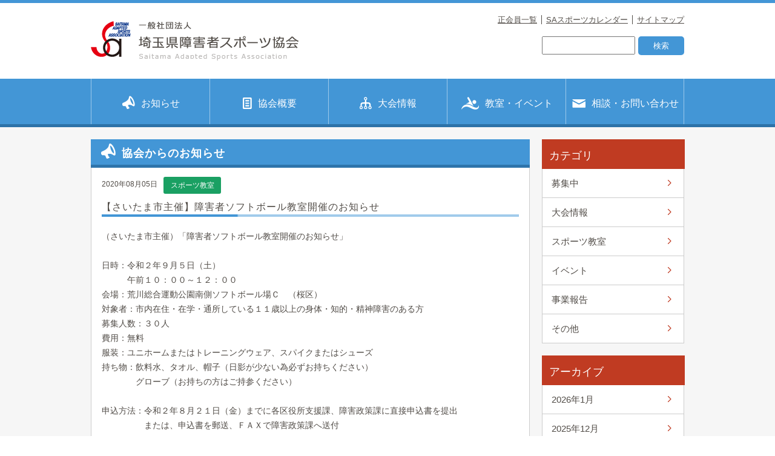

--- FILE ---
content_type: text/html; charset=UTF-8
request_url: https://sainokuni-sasa.or.jp/2020/08/05/%E3%80%90%E3%81%95%E3%81%84%E3%81%9F%E3%81%BE%E5%B8%82%E4%B8%BB%E5%82%AC%E3%80%91%E9%9A%9C%E5%AE%B3%E8%80%85%E3%82%BD%E3%83%95%E3%83%88%E3%83%9C%E3%83%BC%E3%83%AB%E6%95%99%E5%AE%A4%E9%96%8B%E5%82%AC/
body_size: 10823
content:
<!DOCTYPE html><html lang="ja"><head prefix="og: http://ogp.me/ns# fb: http://ogp.me/ns/fb#"><meta charset="UTF-8"><meta http-equiv="X-UA-Compatible" content="IE=edge"><title></title><meta name="description" content=""><meta name="keywords" content=""><link rel="shortcut icon" href="https://sainokuni-sasa.or.jp/wp-content/themes/sainokuni_theme/img/fav.ico" /><meta property="og:type" content="website"><meta property="og:url" content=""><meta property="og:site_name" content=""><meta property="og:title" content=""><meta property="og:description" content=""><meta property="og:image" content=""><meta property="fb:app_id" content=""><link rel="icon" href=""><link rel="apple-touch-icon" href=""><link rel="canonical" href=""><meta name="viewport" content="width=device-width, initial-scale=1.0, maximum-scale=1.0, user-scalable=no"/><meta name="format-detection" content="telephone=no,address=no,email=no"><link rel="stylesheet" href="https://sainokuni-sasa.or.jp/wp-content/cache/autoptimize/autoptimize_single_7dd01fec036655eb12850a4a731040d3.php"><link rel="stylesheet" href="https://sainokuni-sasa.or.jp/wp-content/cache/autoptimize/autoptimize_single_8fc53e04c17a0d37968a87218294d4c3.php"><link rel="stylesheet" href="https://sainokuni-sasa.or.jp/wp-content/cache/autoptimize/autoptimize_single_e508957b58c250bd1a73f93fa389bc43.php"><link rel="stylesheet" href="https://sainokuni-sasa.or.jp/wp-content/cache/autoptimize/autoptimize_single_93e022a6b356afc01d05f197577eda5b.php"><link rel="stylesheet" href="https://sainokuni-sasa.or.jp/wp-content/cache/autoptimize/autoptimize_single_c8cfa26611a1e365ce7b14f39a389d88.php"><link rel="stylesheet" href="https://sainokuni-sasa.or.jp/wp-content/cache/autoptimize/autoptimize_single_fe5b89ba2a42e37c82a802a3546aa2c2.php"><link rel="stylesheet" href="https://sainokuni-sasa.or.jp/wp-content/themes/sainokuni_theme/css/event.css"><link rel="stylesheet" href="https://sainokuni-sasa.or.jp/wp-content/cache/autoptimize/autoptimize_single_d8241738b177475fc1558bd320ebf093.php"><link rel="stylesheet" href="https://sainokuni-sasa.or.jp/wp-content/cache/autoptimize/autoptimize_single_6a687a587b2ef6de0901259dab8491da.php"><link rel="stylesheet" href="https://sainokuni-sasa.or.jp/wp-content/cache/autoptimize/autoptimize_single_591ba706cf3590c7f1ffec41a5ab2279.php"><link rel="stylesheet" href="https://sainokuni-sasa.or.jp/wp-content/cache/autoptimize/autoptimize_single_b1a4aeb19b755f9e3f36154f498edbaf.php"><link rel="stylesheet" href="https://sainokuni-sasa.or.jp/wp-content/cache/autoptimize/autoptimize_single_fbbdc333406f9e4057b6c33281ed4988.php"><link rel="stylesheet" href="https://sainokuni-sasa.or.jp/wp-content/cache/autoptimize/autoptimize_single_6c840df626ff653411177adc6e234ed1.php"><link rel="stylesheet" href="https://sainokuni-sasa.or.jp/wp-content/cache/autoptimize/autoptimize_single_c7c48f11e7a239542ce144973570de25.php"><link rel="stylesheet" href="https://sainokuni-sasa.or.jp/wp-content/cache/autoptimize/autoptimize_single_0b9120b0ae6df394e4232936a9536519.php"><link rel="stylesheet" href="https://sainokuni-sasa.or.jp/wp-content/cache/autoptimize/autoptimize_single_3a310feef6ed2879749de6ba9754a347.php"><link rel="stylesheet" href="https://sainokuni-sasa.or.jp/wp-content/cache/autoptimize/autoptimize_single_23b321a0690f40ef8e7807c3126e2cb2.php"><link rel="stylesheet" href="https://sainokuni-sasa.or.jp/wp-content/cache/autoptimize/autoptimize_single_77dd345e2d634ed21d09212b2b36553c.php"><link rel="stylesheet" href="https://sainokuni-sasa.or.jp/wp-content/cache/autoptimize/autoptimize_single_83972d644bca4f6c3ba195e44f5661bc.php"><link rel="stylesheet" href="https://sainokuni-sasa.or.jp/wp-content/cache/autoptimize/autoptimize_single_04cc8a77e5650991bf910c8a74ceaebb.php"><link rel="stylesheet" href="https://sainokuni-sasa.or.jp/wp-content/cache/autoptimize/autoptimize_single_c4d31c21074c9374415e034ddec20f0b.php"><link rel="stylesheet" href="https://sainokuni-sasa.or.jp/wp-content/themes/sainokuni_theme/css/under.css"><link rel="stylesheet" href="https://sainokuni-sasa.or.jp/wp-content/cache/autoptimize/autoptimize_single_a5acc831cba0e5bf7c7c25ac27ddd6ae.php"> <script src="https://ajax.googleapis.com/ajax/libs/jquery/1.11.1/jquery.min.js"></script> <script defer type="text/javascript" src="https://sainokuni-sasa.or.jp/wp-content/cache/autoptimize/autoptimize_single_5a5e84d59f0aa260b5675837cf993d4d.php"></script> <script defer type="text/javascript" src="https://sainokuni-sasa.or.jp/wp-content/cache/autoptimize/autoptimize_single_b257e0969014adf4d5836b545fd6ccfc.php"></script> <script defer src="[data-uri]"></script> <meta name="description" content="（さいたま市主催）「障害者ソフトボール教室開催のお知らせ」 日時：令和２年９月５日（土） 午前１" /><meta name="robots" content="max-image-preview:large" /><meta name="author" content="sainokuni"/><link rel="canonical" href="https://sainokuni-sasa.or.jp/2020/08/05/%e3%80%90%e3%81%95%e3%81%84%e3%81%9f%e3%81%be%e5%b8%82%e4%b8%bb%e5%82%ac%e3%80%91%e9%9a%9c%e5%ae%b3%e8%80%85%e3%82%bd%e3%83%95%e3%83%88%e3%83%9c%e3%83%bc%e3%83%ab%e6%95%99%e5%ae%a4%e9%96%8b%e5%82%ac/" /><meta name="generator" content="All in One SEO (AIOSEO) 4.9.1.1" /><meta property="og:locale" content="ja_JP" /><meta property="og:site_name" content="埼玉県障害者スポーツ協会 - 埼玉県障害者スポーツ協会のウェブサイトです。" /><meta property="og:type" content="article" /><meta property="og:title" content="【さいたま市主催】障害者ソフトボール教室開催のお知らせ - 埼玉県障害者スポーツ協会" /><meta property="og:description" content="（さいたま市主催）「障害者ソフトボール教室開催のお知らせ」 日時：令和２年９月５日（土） 午前１" /><meta property="og:url" content="https://sainokuni-sasa.or.jp/2020/08/05/%e3%80%90%e3%81%95%e3%81%84%e3%81%9f%e3%81%be%e5%b8%82%e4%b8%bb%e5%82%ac%e3%80%91%e9%9a%9c%e5%ae%b3%e8%80%85%e3%82%bd%e3%83%95%e3%83%88%e3%83%9c%e3%83%bc%e3%83%ab%e6%95%99%e5%ae%a4%e9%96%8b%e5%82%ac/" /><meta property="article:published_time" content="2020-08-05T00:30:15+00:00" /><meta property="article:modified_time" content="2021-03-19T06:56:55+00:00" /><meta name="twitter:card" content="summary_large_image" /><meta name="twitter:title" content="【さいたま市主催】障害者ソフトボール教室開催のお知らせ - 埼玉県障害者スポーツ協会" /><meta name="twitter:description" content="（さいたま市主催）「障害者ソフトボール教室開催のお知らせ」 日時：令和２年９月５日（土） 午前１" /> <script type="application/ld+json" class="aioseo-schema">{"@context":"https:\/\/schema.org","@graph":[{"@type":"BlogPosting","@id":"https:\/\/sainokuni-sasa.or.jp\/2020\/08\/05\/%e3%80%90%e3%81%95%e3%81%84%e3%81%9f%e3%81%be%e5%b8%82%e4%b8%bb%e5%82%ac%e3%80%91%e9%9a%9c%e5%ae%b3%e8%80%85%e3%82%bd%e3%83%95%e3%83%88%e3%83%9c%e3%83%bc%e3%83%ab%e6%95%99%e5%ae%a4%e9%96%8b%e5%82%ac\/#blogposting","name":"\u3010\u3055\u3044\u305f\u307e\u5e02\u4e3b\u50ac\u3011\u969c\u5bb3\u8005\u30bd\u30d5\u30c8\u30dc\u30fc\u30eb\u6559\u5ba4\u958b\u50ac\u306e\u304a\u77e5\u3089\u305b - \u57fc\u7389\u770c\u969c\u5bb3\u8005\u30b9\u30dd\u30fc\u30c4\u5354\u4f1a","headline":"\u3010\u3055\u3044\u305f\u307e\u5e02\u4e3b\u50ac\u3011\u969c\u5bb3\u8005\u30bd\u30d5\u30c8\u30dc\u30fc\u30eb\u6559\u5ba4\u958b\u50ac\u306e\u304a\u77e5\u3089\u305b","author":{"@id":"https:\/\/sainokuni-sasa.or.jp\/author\/sainokuni\/#author"},"publisher":{"@id":"https:\/\/sainokuni-sasa.or.jp\/#organization"},"datePublished":"2020-08-05T09:30:15+09:00","dateModified":"2021-03-19T15:56:55+09:00","inLanguage":"ja","mainEntityOfPage":{"@id":"https:\/\/sainokuni-sasa.or.jp\/2020\/08\/05\/%e3%80%90%e3%81%95%e3%81%84%e3%81%9f%e3%81%be%e5%b8%82%e4%b8%bb%e5%82%ac%e3%80%91%e9%9a%9c%e5%ae%b3%e8%80%85%e3%82%bd%e3%83%95%e3%83%88%e3%83%9c%e3%83%bc%e3%83%ab%e6%95%99%e5%ae%a4%e9%96%8b%e5%82%ac\/#webpage"},"isPartOf":{"@id":"https:\/\/sainokuni-sasa.or.jp\/2020\/08\/05\/%e3%80%90%e3%81%95%e3%81%84%e3%81%9f%e3%81%be%e5%b8%82%e4%b8%bb%e5%82%ac%e3%80%91%e9%9a%9c%e5%ae%b3%e8%80%85%e3%82%bd%e3%83%95%e3%83%88%e3%83%9c%e3%83%bc%e3%83%ab%e6%95%99%e5%ae%a4%e9%96%8b%e5%82%ac\/#webpage"},"articleSection":"\u30b9\u30dd\u30fc\u30c4\u6559\u5ba4"},{"@type":"BreadcrumbList","@id":"https:\/\/sainokuni-sasa.or.jp\/2020\/08\/05\/%e3%80%90%e3%81%95%e3%81%84%e3%81%9f%e3%81%be%e5%b8%82%e4%b8%bb%e5%82%ac%e3%80%91%e9%9a%9c%e5%ae%b3%e8%80%85%e3%82%bd%e3%83%95%e3%83%88%e3%83%9c%e3%83%bc%e3%83%ab%e6%95%99%e5%ae%a4%e9%96%8b%e5%82%ac\/#breadcrumblist","itemListElement":[{"@type":"ListItem","@id":"https:\/\/sainokuni-sasa.or.jp#listItem","position":1,"name":"\u30db\u30fc\u30e0","item":"https:\/\/sainokuni-sasa.or.jp","nextItem":{"@type":"ListItem","@id":"https:\/\/sainokuni-sasa.or.jp\/category\/sports\/#listItem","name":"\u30b9\u30dd\u30fc\u30c4\u6559\u5ba4"}},{"@type":"ListItem","@id":"https:\/\/sainokuni-sasa.or.jp\/category\/sports\/#listItem","position":2,"name":"\u30b9\u30dd\u30fc\u30c4\u6559\u5ba4","item":"https:\/\/sainokuni-sasa.or.jp\/category\/sports\/","nextItem":{"@type":"ListItem","@id":"https:\/\/sainokuni-sasa.or.jp\/2020\/08\/05\/%e3%80%90%e3%81%95%e3%81%84%e3%81%9f%e3%81%be%e5%b8%82%e4%b8%bb%e5%82%ac%e3%80%91%e9%9a%9c%e5%ae%b3%e8%80%85%e3%82%bd%e3%83%95%e3%83%88%e3%83%9c%e3%83%bc%e3%83%ab%e6%95%99%e5%ae%a4%e9%96%8b%e5%82%ac\/#listItem","name":"\u3010\u3055\u3044\u305f\u307e\u5e02\u4e3b\u50ac\u3011\u969c\u5bb3\u8005\u30bd\u30d5\u30c8\u30dc\u30fc\u30eb\u6559\u5ba4\u958b\u50ac\u306e\u304a\u77e5\u3089\u305b"},"previousItem":{"@type":"ListItem","@id":"https:\/\/sainokuni-sasa.or.jp#listItem","name":"\u30db\u30fc\u30e0"}},{"@type":"ListItem","@id":"https:\/\/sainokuni-sasa.or.jp\/2020\/08\/05\/%e3%80%90%e3%81%95%e3%81%84%e3%81%9f%e3%81%be%e5%b8%82%e4%b8%bb%e5%82%ac%e3%80%91%e9%9a%9c%e5%ae%b3%e8%80%85%e3%82%bd%e3%83%95%e3%83%88%e3%83%9c%e3%83%bc%e3%83%ab%e6%95%99%e5%ae%a4%e9%96%8b%e5%82%ac\/#listItem","position":3,"name":"\u3010\u3055\u3044\u305f\u307e\u5e02\u4e3b\u50ac\u3011\u969c\u5bb3\u8005\u30bd\u30d5\u30c8\u30dc\u30fc\u30eb\u6559\u5ba4\u958b\u50ac\u306e\u304a\u77e5\u3089\u305b","previousItem":{"@type":"ListItem","@id":"https:\/\/sainokuni-sasa.or.jp\/category\/sports\/#listItem","name":"\u30b9\u30dd\u30fc\u30c4\u6559\u5ba4"}}]},{"@type":"Organization","@id":"https:\/\/sainokuni-sasa.or.jp\/#organization","name":"\u57fc\u7389\u770c\u969c\u5bb3\u8005\u30b9\u30dd\u30fc\u30c4\u5354\u4f1a","description":"\u57fc\u7389\u770c\u969c\u5bb3\u8005\u30b9\u30dd\u30fc\u30c4\u5354\u4f1a\u306e\u30a6\u30a7\u30d6\u30b5\u30a4\u30c8\u3067\u3059\u3002","url":"https:\/\/sainokuni-sasa.or.jp\/"},{"@type":"Person","@id":"https:\/\/sainokuni-sasa.or.jp\/author\/sainokuni\/#author","url":"https:\/\/sainokuni-sasa.or.jp\/author\/sainokuni\/","name":"sainokuni","image":{"@type":"ImageObject","@id":"https:\/\/sainokuni-sasa.or.jp\/2020\/08\/05\/%e3%80%90%e3%81%95%e3%81%84%e3%81%9f%e3%81%be%e5%b8%82%e4%b8%bb%e5%82%ac%e3%80%91%e9%9a%9c%e5%ae%b3%e8%80%85%e3%82%bd%e3%83%95%e3%83%88%e3%83%9c%e3%83%bc%e3%83%ab%e6%95%99%e5%ae%a4%e9%96%8b%e5%82%ac\/#authorImage","url":"https:\/\/secure.gravatar.com\/avatar\/d1e8e6102ad1e85716023c91a6ec3e03c5298a0cfa9172c47b8874f06f70dea3?s=96&d=mm&r=g","width":96,"height":96,"caption":"sainokuni"}},{"@type":"WebPage","@id":"https:\/\/sainokuni-sasa.or.jp\/2020\/08\/05\/%e3%80%90%e3%81%95%e3%81%84%e3%81%9f%e3%81%be%e5%b8%82%e4%b8%bb%e5%82%ac%e3%80%91%e9%9a%9c%e5%ae%b3%e8%80%85%e3%82%bd%e3%83%95%e3%83%88%e3%83%9c%e3%83%bc%e3%83%ab%e6%95%99%e5%ae%a4%e9%96%8b%e5%82%ac\/#webpage","url":"https:\/\/sainokuni-sasa.or.jp\/2020\/08\/05\/%e3%80%90%e3%81%95%e3%81%84%e3%81%9f%e3%81%be%e5%b8%82%e4%b8%bb%e5%82%ac%e3%80%91%e9%9a%9c%e5%ae%b3%e8%80%85%e3%82%bd%e3%83%95%e3%83%88%e3%83%9c%e3%83%bc%e3%83%ab%e6%95%99%e5%ae%a4%e9%96%8b%e5%82%ac\/","name":"\u3010\u3055\u3044\u305f\u307e\u5e02\u4e3b\u50ac\u3011\u969c\u5bb3\u8005\u30bd\u30d5\u30c8\u30dc\u30fc\u30eb\u6559\u5ba4\u958b\u50ac\u306e\u304a\u77e5\u3089\u305b - \u57fc\u7389\u770c\u969c\u5bb3\u8005\u30b9\u30dd\u30fc\u30c4\u5354\u4f1a","description":"\uff08\u3055\u3044\u305f\u307e\u5e02\u4e3b\u50ac\uff09\u300c\u969c\u5bb3\u8005\u30bd\u30d5\u30c8\u30dc\u30fc\u30eb\u6559\u5ba4\u958b\u50ac\u306e\u304a\u77e5\u3089\u305b\u300d \u65e5\u6642\uff1a\u4ee4\u548c\uff12\u5e74\uff19\u6708\uff15\u65e5\uff08\u571f\uff09 \u5348\u524d\uff11","inLanguage":"ja","isPartOf":{"@id":"https:\/\/sainokuni-sasa.or.jp\/#website"},"breadcrumb":{"@id":"https:\/\/sainokuni-sasa.or.jp\/2020\/08\/05\/%e3%80%90%e3%81%95%e3%81%84%e3%81%9f%e3%81%be%e5%b8%82%e4%b8%bb%e5%82%ac%e3%80%91%e9%9a%9c%e5%ae%b3%e8%80%85%e3%82%bd%e3%83%95%e3%83%88%e3%83%9c%e3%83%bc%e3%83%ab%e6%95%99%e5%ae%a4%e9%96%8b%e5%82%ac\/#breadcrumblist"},"author":{"@id":"https:\/\/sainokuni-sasa.or.jp\/author\/sainokuni\/#author"},"creator":{"@id":"https:\/\/sainokuni-sasa.or.jp\/author\/sainokuni\/#author"},"datePublished":"2020-08-05T09:30:15+09:00","dateModified":"2021-03-19T15:56:55+09:00"},{"@type":"WebSite","@id":"https:\/\/sainokuni-sasa.or.jp\/#website","url":"https:\/\/sainokuni-sasa.or.jp\/","name":"\u57fc\u7389\u770c\u969c\u5bb3\u8005\u30b9\u30dd\u30fc\u30c4\u5354\u4f1a","description":"\u57fc\u7389\u770c\u969c\u5bb3\u8005\u30b9\u30dd\u30fc\u30c4\u5354\u4f1a\u306e\u30a6\u30a7\u30d6\u30b5\u30a4\u30c8\u3067\u3059\u3002","inLanguage":"ja","publisher":{"@id":"https:\/\/sainokuni-sasa.or.jp\/#organization"}}]}</script> <link rel="alternate" type="application/rss+xml" title="埼玉県障害者スポーツ協会 &raquo; 【さいたま市主催】障害者ソフトボール教室開催のお知らせ のコメントのフィード" href="https://sainokuni-sasa.or.jp/2020/08/05/%e3%80%90%e3%81%95%e3%81%84%e3%81%9f%e3%81%be%e5%b8%82%e4%b8%bb%e5%82%ac%e3%80%91%e9%9a%9c%e5%ae%b3%e8%80%85%e3%82%bd%e3%83%95%e3%83%88%e3%83%9c%e3%83%bc%e3%83%ab%e6%95%99%e5%ae%a4%e9%96%8b%e5%82%ac/feed/" /><link rel="alternate" title="oEmbed (JSON)" type="application/json+oembed" href="https://sainokuni-sasa.or.jp/wp-json/oembed/1.0/embed?url=https%3A%2F%2Fsainokuni-sasa.or.jp%2F2020%2F08%2F05%2F%25e3%2580%2590%25e3%2581%2595%25e3%2581%2584%25e3%2581%259f%25e3%2581%25be%25e5%25b8%2582%25e4%25b8%25bb%25e5%2582%25ac%25e3%2580%2591%25e9%259a%259c%25e5%25ae%25b3%25e8%2580%2585%25e3%2582%25bd%25e3%2583%2595%25e3%2583%2588%25e3%2583%259c%25e3%2583%25bc%25e3%2583%25ab%25e6%2595%2599%25e5%25ae%25a4%25e9%2596%258b%25e5%2582%25ac%2F" /><link rel="alternate" title="oEmbed (XML)" type="text/xml+oembed" href="https://sainokuni-sasa.or.jp/wp-json/oembed/1.0/embed?url=https%3A%2F%2Fsainokuni-sasa.or.jp%2F2020%2F08%2F05%2F%25e3%2580%2590%25e3%2581%2595%25e3%2581%2584%25e3%2581%259f%25e3%2581%25be%25e5%25b8%2582%25e4%25b8%25bb%25e5%2582%25ac%25e3%2580%2591%25e9%259a%259c%25e5%25ae%25b3%25e8%2580%2585%25e3%2582%25bd%25e3%2583%2595%25e3%2583%2588%25e3%2583%259c%25e3%2583%25bc%25e3%2583%25ab%25e6%2595%2599%25e5%25ae%25a4%25e9%2596%258b%25e5%2582%25ac%2F&#038;format=xml" /><style id='wp-img-auto-sizes-contain-inline-css' type='text/css'>img:is([sizes=auto i],[sizes^="auto," i]){contain-intrinsic-size:3000px 1500px}
/*# sourceURL=wp-img-auto-sizes-contain-inline-css */</style><style id='wp-emoji-styles-inline-css' type='text/css'>img.wp-smiley, img.emoji {
		display: inline !important;
		border: none !important;
		box-shadow: none !important;
		height: 1em !important;
		width: 1em !important;
		margin: 0 0.07em !important;
		vertical-align: -0.1em !important;
		background: none !important;
		padding: 0 !important;
	}
/*# sourceURL=wp-emoji-styles-inline-css */</style><style id='wp-block-library-inline-css' type='text/css'>:root{--wp-block-synced-color:#7a00df;--wp-block-synced-color--rgb:122,0,223;--wp-bound-block-color:var(--wp-block-synced-color);--wp-editor-canvas-background:#ddd;--wp-admin-theme-color:#007cba;--wp-admin-theme-color--rgb:0,124,186;--wp-admin-theme-color-darker-10:#006ba1;--wp-admin-theme-color-darker-10--rgb:0,107,160.5;--wp-admin-theme-color-darker-20:#005a87;--wp-admin-theme-color-darker-20--rgb:0,90,135;--wp-admin-border-width-focus:2px}@media (min-resolution:192dpi){:root{--wp-admin-border-width-focus:1.5px}}.wp-element-button{cursor:pointer}:root .has-very-light-gray-background-color{background-color:#eee}:root .has-very-dark-gray-background-color{background-color:#313131}:root .has-very-light-gray-color{color:#eee}:root .has-very-dark-gray-color{color:#313131}:root .has-vivid-green-cyan-to-vivid-cyan-blue-gradient-background{background:linear-gradient(135deg,#00d084,#0693e3)}:root .has-purple-crush-gradient-background{background:linear-gradient(135deg,#34e2e4,#4721fb 50%,#ab1dfe)}:root .has-hazy-dawn-gradient-background{background:linear-gradient(135deg,#faaca8,#dad0ec)}:root .has-subdued-olive-gradient-background{background:linear-gradient(135deg,#fafae1,#67a671)}:root .has-atomic-cream-gradient-background{background:linear-gradient(135deg,#fdd79a,#004a59)}:root .has-nightshade-gradient-background{background:linear-gradient(135deg,#330968,#31cdcf)}:root .has-midnight-gradient-background{background:linear-gradient(135deg,#020381,#2874fc)}:root{--wp--preset--font-size--normal:16px;--wp--preset--font-size--huge:42px}.has-regular-font-size{font-size:1em}.has-larger-font-size{font-size:2.625em}.has-normal-font-size{font-size:var(--wp--preset--font-size--normal)}.has-huge-font-size{font-size:var(--wp--preset--font-size--huge)}.has-text-align-center{text-align:center}.has-text-align-left{text-align:left}.has-text-align-right{text-align:right}.has-fit-text{white-space:nowrap!important}#end-resizable-editor-section{display:none}.aligncenter{clear:both}.items-justified-left{justify-content:flex-start}.items-justified-center{justify-content:center}.items-justified-right{justify-content:flex-end}.items-justified-space-between{justify-content:space-between}.screen-reader-text{border:0;clip-path:inset(50%);height:1px;margin:-1px;overflow:hidden;padding:0;position:absolute;width:1px;word-wrap:normal!important}.screen-reader-text:focus{background-color:#ddd;clip-path:none;color:#444;display:block;font-size:1em;height:auto;left:5px;line-height:normal;padding:15px 23px 14px;text-decoration:none;top:5px;width:auto;z-index:100000}html :where(.has-border-color){border-style:solid}html :where([style*=border-top-color]){border-top-style:solid}html :where([style*=border-right-color]){border-right-style:solid}html :where([style*=border-bottom-color]){border-bottom-style:solid}html :where([style*=border-left-color]){border-left-style:solid}html :where([style*=border-width]){border-style:solid}html :where([style*=border-top-width]){border-top-style:solid}html :where([style*=border-right-width]){border-right-style:solid}html :where([style*=border-bottom-width]){border-bottom-style:solid}html :where([style*=border-left-width]){border-left-style:solid}html :where(img[class*=wp-image-]){height:auto;max-width:100%}:where(figure){margin:0 0 1em}html :where(.is-position-sticky){--wp-admin--admin-bar--position-offset:var(--wp-admin--admin-bar--height,0px)}@media screen and (max-width:600px){html :where(.is-position-sticky){--wp-admin--admin-bar--position-offset:0px}}

/*# sourceURL=wp-block-library-inline-css */</style><style id='global-styles-inline-css' type='text/css'>:root{--wp--preset--aspect-ratio--square: 1;--wp--preset--aspect-ratio--4-3: 4/3;--wp--preset--aspect-ratio--3-4: 3/4;--wp--preset--aspect-ratio--3-2: 3/2;--wp--preset--aspect-ratio--2-3: 2/3;--wp--preset--aspect-ratio--16-9: 16/9;--wp--preset--aspect-ratio--9-16: 9/16;--wp--preset--color--black: #000000;--wp--preset--color--cyan-bluish-gray: #abb8c3;--wp--preset--color--white: #ffffff;--wp--preset--color--pale-pink: #f78da7;--wp--preset--color--vivid-red: #cf2e2e;--wp--preset--color--luminous-vivid-orange: #ff6900;--wp--preset--color--luminous-vivid-amber: #fcb900;--wp--preset--color--light-green-cyan: #7bdcb5;--wp--preset--color--vivid-green-cyan: #00d084;--wp--preset--color--pale-cyan-blue: #8ed1fc;--wp--preset--color--vivid-cyan-blue: #0693e3;--wp--preset--color--vivid-purple: #9b51e0;--wp--preset--gradient--vivid-cyan-blue-to-vivid-purple: linear-gradient(135deg,rgb(6,147,227) 0%,rgb(155,81,224) 100%);--wp--preset--gradient--light-green-cyan-to-vivid-green-cyan: linear-gradient(135deg,rgb(122,220,180) 0%,rgb(0,208,130) 100%);--wp--preset--gradient--luminous-vivid-amber-to-luminous-vivid-orange: linear-gradient(135deg,rgb(252,185,0) 0%,rgb(255,105,0) 100%);--wp--preset--gradient--luminous-vivid-orange-to-vivid-red: linear-gradient(135deg,rgb(255,105,0) 0%,rgb(207,46,46) 100%);--wp--preset--gradient--very-light-gray-to-cyan-bluish-gray: linear-gradient(135deg,rgb(238,238,238) 0%,rgb(169,184,195) 100%);--wp--preset--gradient--cool-to-warm-spectrum: linear-gradient(135deg,rgb(74,234,220) 0%,rgb(151,120,209) 20%,rgb(207,42,186) 40%,rgb(238,44,130) 60%,rgb(251,105,98) 80%,rgb(254,248,76) 100%);--wp--preset--gradient--blush-light-purple: linear-gradient(135deg,rgb(255,206,236) 0%,rgb(152,150,240) 100%);--wp--preset--gradient--blush-bordeaux: linear-gradient(135deg,rgb(254,205,165) 0%,rgb(254,45,45) 50%,rgb(107,0,62) 100%);--wp--preset--gradient--luminous-dusk: linear-gradient(135deg,rgb(255,203,112) 0%,rgb(199,81,192) 50%,rgb(65,88,208) 100%);--wp--preset--gradient--pale-ocean: linear-gradient(135deg,rgb(255,245,203) 0%,rgb(182,227,212) 50%,rgb(51,167,181) 100%);--wp--preset--gradient--electric-grass: linear-gradient(135deg,rgb(202,248,128) 0%,rgb(113,206,126) 100%);--wp--preset--gradient--midnight: linear-gradient(135deg,rgb(2,3,129) 0%,rgb(40,116,252) 100%);--wp--preset--font-size--small: 13px;--wp--preset--font-size--medium: 20px;--wp--preset--font-size--large: 36px;--wp--preset--font-size--x-large: 42px;--wp--preset--spacing--20: 0.44rem;--wp--preset--spacing--30: 0.67rem;--wp--preset--spacing--40: 1rem;--wp--preset--spacing--50: 1.5rem;--wp--preset--spacing--60: 2.25rem;--wp--preset--spacing--70: 3.38rem;--wp--preset--spacing--80: 5.06rem;--wp--preset--shadow--natural: 6px 6px 9px rgba(0, 0, 0, 0.2);--wp--preset--shadow--deep: 12px 12px 50px rgba(0, 0, 0, 0.4);--wp--preset--shadow--sharp: 6px 6px 0px rgba(0, 0, 0, 0.2);--wp--preset--shadow--outlined: 6px 6px 0px -3px rgb(255, 255, 255), 6px 6px rgb(0, 0, 0);--wp--preset--shadow--crisp: 6px 6px 0px rgb(0, 0, 0);}:where(.is-layout-flex){gap: 0.5em;}:where(.is-layout-grid){gap: 0.5em;}body .is-layout-flex{display: flex;}.is-layout-flex{flex-wrap: wrap;align-items: center;}.is-layout-flex > :is(*, div){margin: 0;}body .is-layout-grid{display: grid;}.is-layout-grid > :is(*, div){margin: 0;}:where(.wp-block-columns.is-layout-flex){gap: 2em;}:where(.wp-block-columns.is-layout-grid){gap: 2em;}:where(.wp-block-post-template.is-layout-flex){gap: 1.25em;}:where(.wp-block-post-template.is-layout-grid){gap: 1.25em;}.has-black-color{color: var(--wp--preset--color--black) !important;}.has-cyan-bluish-gray-color{color: var(--wp--preset--color--cyan-bluish-gray) !important;}.has-white-color{color: var(--wp--preset--color--white) !important;}.has-pale-pink-color{color: var(--wp--preset--color--pale-pink) !important;}.has-vivid-red-color{color: var(--wp--preset--color--vivid-red) !important;}.has-luminous-vivid-orange-color{color: var(--wp--preset--color--luminous-vivid-orange) !important;}.has-luminous-vivid-amber-color{color: var(--wp--preset--color--luminous-vivid-amber) !important;}.has-light-green-cyan-color{color: var(--wp--preset--color--light-green-cyan) !important;}.has-vivid-green-cyan-color{color: var(--wp--preset--color--vivid-green-cyan) !important;}.has-pale-cyan-blue-color{color: var(--wp--preset--color--pale-cyan-blue) !important;}.has-vivid-cyan-blue-color{color: var(--wp--preset--color--vivid-cyan-blue) !important;}.has-vivid-purple-color{color: var(--wp--preset--color--vivid-purple) !important;}.has-black-background-color{background-color: var(--wp--preset--color--black) !important;}.has-cyan-bluish-gray-background-color{background-color: var(--wp--preset--color--cyan-bluish-gray) !important;}.has-white-background-color{background-color: var(--wp--preset--color--white) !important;}.has-pale-pink-background-color{background-color: var(--wp--preset--color--pale-pink) !important;}.has-vivid-red-background-color{background-color: var(--wp--preset--color--vivid-red) !important;}.has-luminous-vivid-orange-background-color{background-color: var(--wp--preset--color--luminous-vivid-orange) !important;}.has-luminous-vivid-amber-background-color{background-color: var(--wp--preset--color--luminous-vivid-amber) !important;}.has-light-green-cyan-background-color{background-color: var(--wp--preset--color--light-green-cyan) !important;}.has-vivid-green-cyan-background-color{background-color: var(--wp--preset--color--vivid-green-cyan) !important;}.has-pale-cyan-blue-background-color{background-color: var(--wp--preset--color--pale-cyan-blue) !important;}.has-vivid-cyan-blue-background-color{background-color: var(--wp--preset--color--vivid-cyan-blue) !important;}.has-vivid-purple-background-color{background-color: var(--wp--preset--color--vivid-purple) !important;}.has-black-border-color{border-color: var(--wp--preset--color--black) !important;}.has-cyan-bluish-gray-border-color{border-color: var(--wp--preset--color--cyan-bluish-gray) !important;}.has-white-border-color{border-color: var(--wp--preset--color--white) !important;}.has-pale-pink-border-color{border-color: var(--wp--preset--color--pale-pink) !important;}.has-vivid-red-border-color{border-color: var(--wp--preset--color--vivid-red) !important;}.has-luminous-vivid-orange-border-color{border-color: var(--wp--preset--color--luminous-vivid-orange) !important;}.has-luminous-vivid-amber-border-color{border-color: var(--wp--preset--color--luminous-vivid-amber) !important;}.has-light-green-cyan-border-color{border-color: var(--wp--preset--color--light-green-cyan) !important;}.has-vivid-green-cyan-border-color{border-color: var(--wp--preset--color--vivid-green-cyan) !important;}.has-pale-cyan-blue-border-color{border-color: var(--wp--preset--color--pale-cyan-blue) !important;}.has-vivid-cyan-blue-border-color{border-color: var(--wp--preset--color--vivid-cyan-blue) !important;}.has-vivid-purple-border-color{border-color: var(--wp--preset--color--vivid-purple) !important;}.has-vivid-cyan-blue-to-vivid-purple-gradient-background{background: var(--wp--preset--gradient--vivid-cyan-blue-to-vivid-purple) !important;}.has-light-green-cyan-to-vivid-green-cyan-gradient-background{background: var(--wp--preset--gradient--light-green-cyan-to-vivid-green-cyan) !important;}.has-luminous-vivid-amber-to-luminous-vivid-orange-gradient-background{background: var(--wp--preset--gradient--luminous-vivid-amber-to-luminous-vivid-orange) !important;}.has-luminous-vivid-orange-to-vivid-red-gradient-background{background: var(--wp--preset--gradient--luminous-vivid-orange-to-vivid-red) !important;}.has-very-light-gray-to-cyan-bluish-gray-gradient-background{background: var(--wp--preset--gradient--very-light-gray-to-cyan-bluish-gray) !important;}.has-cool-to-warm-spectrum-gradient-background{background: var(--wp--preset--gradient--cool-to-warm-spectrum) !important;}.has-blush-light-purple-gradient-background{background: var(--wp--preset--gradient--blush-light-purple) !important;}.has-blush-bordeaux-gradient-background{background: var(--wp--preset--gradient--blush-bordeaux) !important;}.has-luminous-dusk-gradient-background{background: var(--wp--preset--gradient--luminous-dusk) !important;}.has-pale-ocean-gradient-background{background: var(--wp--preset--gradient--pale-ocean) !important;}.has-electric-grass-gradient-background{background: var(--wp--preset--gradient--electric-grass) !important;}.has-midnight-gradient-background{background: var(--wp--preset--gradient--midnight) !important;}.has-small-font-size{font-size: var(--wp--preset--font-size--small) !important;}.has-medium-font-size{font-size: var(--wp--preset--font-size--medium) !important;}.has-large-font-size{font-size: var(--wp--preset--font-size--large) !important;}.has-x-large-font-size{font-size: var(--wp--preset--font-size--x-large) !important;}
/*# sourceURL=global-styles-inline-css */</style><style id='classic-theme-styles-inline-css' type='text/css'>/*! This file is auto-generated */
.wp-block-button__link{color:#fff;background-color:#32373c;border-radius:9999px;box-shadow:none;text-decoration:none;padding:calc(.667em + 2px) calc(1.333em + 2px);font-size:1.125em}.wp-block-file__button{background:#32373c;color:#fff;text-decoration:none}
/*# sourceURL=/wp-includes/css/classic-themes.min.css */</style><link rel='stylesheet' id='wp-pagenavi-css' href='https://sainokuni-sasa.or.jp/wp-content/cache/autoptimize/autoptimize_single_73d29ecb3ae4eb2b78712fab3a46d32d.php?ver=2.70' type='text/css' media='all' /><link rel="https://api.w.org/" href="https://sainokuni-sasa.or.jp/wp-json/" /><link rel="alternate" title="JSON" type="application/json" href="https://sainokuni-sasa.or.jp/wp-json/wp/v2/posts/3480" /><link rel="EditURI" type="application/rsd+xml" title="RSD" href="https://sainokuni-sasa.or.jp/xmlrpc.php?rsd" /><meta name="generator" content="WordPress 6.9" /><link rel='shortlink' href='https://sainokuni-sasa.or.jp/?p=3480' /></head><body><div id="fb-root"></div> <script defer src="[data-uri]"></script> <header id="Header" ><div class="content_box inner cf"><div class="title_logo"><h1> <a href="https://sainokuni-sasa.or.jp"><img src="https://sainokuni-sasa.or.jp/wp-content/themes/sainokuni_theme/img/_common/logo.png" width="344" height="65" alt=""></a></h1></div><div class="top_menu"><ul class="cf"><li><a href="https://sainokuni-sasa.or.jp/member">正会員一覧</a></li><li><a href="https://sainokuni-sasa.or.jp/calendar">SAスポーツカレンダー</a></li><li class="brnone"><a href="https://sainokuni-sasa.or.jp/sitemap">サイトマップ</a></li></ul><div class="sarch_box"><form role="search" method="get" id="searchform" action="https://sainokuni-sasa.or.jp/"><div> <input type="text" value="" name="s" id="s" /><p><input type="submit" id="searchsubmit" value="検索" /></p></div></form></div></div></div><div class="global_navi cf"><nav id="Navi"><ul class="cf"><li> <a href="https://sainokuni-sasa.or.jp/news"><img src="https://sainokuni-sasa.or.jp/wp-content/themes/sainokuni_theme/img/_common/nav_01.png" width="21" height="22" alt="">お知らせ</a></li><li> <a href="https://sainokuni-sasa.or.jp/outline"><img src="https://sainokuni-sasa.or.jp/wp-content/themes/sainokuni_theme/img/_common/nav_02.png" width="15" height="22" alt="">協会概要</a></li><li> <a href="https://sainokuni-sasa.or.jp/event"><img src="https://sainokuni-sasa.or.jp/wp-content/themes/sainokuni_theme/img/_common/nav_03.png" width="20" height="23" alt="">大会情報</a></li><li> <a href="https://sainokuni-sasa.or.jp/lesson"><img src="https://sainokuni-sasa.or.jp/wp-content/themes/sainokuni_theme/img/_common/nav_04.png" width="29" height="24" alt="">教室・イベント</a></li><li> <a href="https://sainokuni-sasa.or.jp/contact"><img src="https://sainokuni-sasa.or.jp/wp-content/themes/sainokuni_theme/img/_common/nav_05.png" width="22" height="24" alt="">相談・お問い合わせ</a></li></ul></nav></div></header><div class="breadcrumb"><ul class="cf"></ul></div><div id="news"><div id="Content" class="cf"><div class="inner cf"><div id="Main"><h2><img src="https://sainokuni-sasa.or.jp/wp-content/themes/sainokuni_theme/img/news_icon.png" width="24" height="25" alt="">協会からのお知らせ</h2><div class="content_box"><div class="article"><div class="top cf"><p class="date">2020年08月05日</p> <a href='https://sainokuni-sasa.or.jp/category/sports'><p class='sports'>スポーツ教室</p></a></div><h3 class="news_title">【さいたま市主催】障害者ソフトボール教室開催のお知らせ</h3><p><p>（さいたま市主催）「障害者ソフトボール教室開催のお知らせ」</p><p>&nbsp;</p><p>日時：令和２年９月５日（土）</p><p>　　　午前１０：００～１２：００</p><p>会場：荒川総合運動公園南側ソフトボール場Ｃ　（桜区）</p><p>対象者：市内在住・在学・通所している１１歳以上の身体・知的・精神障害のある方</p><p>募集人数：３０人</p><p>費用：無料</p><p>服装：ユニホームまたはトレーニングウェア、スパイクまたはシューズ</p><p>持ち物：飲料水、タオル、帽子（日影が少ない為必ずお持ちください）</p><p>　　　　グローブ（お持ちの方はご持参ください）</p><p>&nbsp;</p><p>申込方法：令和２年８月２１日（金）までに各区役所支援課、障害政策課に直接申込書を提出</p><p>　　　　　または、申込書を郵送、ＦＡＸで障害政策課へ送付</p><p>&nbsp;</p><p>問い合せ：さいたま市障害政策課　ノーマライゼーション推進係</p><p>　　　　　さいたま市浦和区常盤６-４-４</p><p>　　　　　ＴＥＬ：048-829-1306　　ＦＡＸ：048-829-1981</p><p>&nbsp;</p><p>　　　<a href="https://sainokuni-sasa.or.jp/wp-content/uploads/2020/08/saitamasisofutobo-ru.pdf">開催案内</a>　　/　　<a href="https://sainokuni-sasa.or.jp/wp-content/uploads/2020/08/saitamasisofutomousikomi.docx">申込書</a></p><p>&nbsp;</p><p>&nbsp;</p><p>&nbsp;</p></p><p></p></div></div></div><div id="Side"><p class="title">カテゴリ</p><div class="menu_box"><div class="menu"><ul> <a href="https://sainokuni-sasa.or.jp/category/recruitment"><li>募集中</li></a> <a href="https://sainokuni-sasa.or.jp/category/info"><li>大会情報</li></a> <a href="https://sainokuni-sasa.or.jp/category/sports"><li>スポーツ教室</li></a> <a href="https://sainokuni-sasa.or.jp/category/event"><li>イベント</li></a> <a href="https://sainokuni-sasa.or.jp/category/report"><li>事業報告</li></a> <a href="https://sainokuni-sasa.or.jp/category/other"><li>その他</li></a></ul></div></div><p class="title mt20">アーカイブ</p><div class="menu_box"><div class="menu"><ul><li><a href='https://sainokuni-sasa.or.jp/2026/01/'>2026年1月</a></li><li><a href='https://sainokuni-sasa.or.jp/2025/12/'>2025年12月</a></li><li><a href='https://sainokuni-sasa.or.jp/2025/11/'>2025年11月</a></li><li><a href='https://sainokuni-sasa.or.jp/2025/10/'>2025年10月</a></li><li><a href='https://sainokuni-sasa.or.jp/2025/09/'>2025年9月</a></li><li><a href='https://sainokuni-sasa.or.jp/2025/08/'>2025年8月</a></li><li><a href='https://sainokuni-sasa.or.jp/2025/07/'>2025年7月</a></li><li><a href='https://sainokuni-sasa.or.jp/2025/06/'>2025年6月</a></li><li><a href='https://sainokuni-sasa.or.jp/2025/05/'>2025年5月</a></li><li><a href='https://sainokuni-sasa.or.jp/2025/04/'>2025年4月</a></li><li><a href='https://sainokuni-sasa.or.jp/2025/03/'>2025年3月</a></li><li><a href='https://sainokuni-sasa.or.jp/2025/02/'>2025年2月</a></li><li><a href='https://sainokuni-sasa.or.jp/2025/01/'>2025年1月</a></li><li><a href='https://sainokuni-sasa.or.jp/2024/12/'>2024年12月</a></li><li><a href='https://sainokuni-sasa.or.jp/2024/11/'>2024年11月</a></li><li><a href='https://sainokuni-sasa.or.jp/2024/10/'>2024年10月</a></li><li><a href='https://sainokuni-sasa.or.jp/2024/09/'>2024年9月</a></li><li><a href='https://sainokuni-sasa.or.jp/2024/08/'>2024年8月</a></li><li><a href='https://sainokuni-sasa.or.jp/2024/07/'>2024年7月</a></li><li><a href='https://sainokuni-sasa.or.jp/2024/06/'>2024年6月</a></li><li><a href='https://sainokuni-sasa.or.jp/2024/05/'>2024年5月</a></li><li><a href='https://sainokuni-sasa.or.jp/2024/04/'>2024年4月</a></li><li><a href='https://sainokuni-sasa.or.jp/2024/03/'>2024年3月</a></li><li><a href='https://sainokuni-sasa.or.jp/2024/02/'>2024年2月</a></li><li><a href='https://sainokuni-sasa.or.jp/2024/01/'>2024年1月</a></li><li><a href='https://sainokuni-sasa.or.jp/2023/12/'>2023年12月</a></li><li><a href='https://sainokuni-sasa.or.jp/2023/11/'>2023年11月</a></li><li><a href='https://sainokuni-sasa.or.jp/2023/10/'>2023年10月</a></li><li><a href='https://sainokuni-sasa.or.jp/2023/09/'>2023年9月</a></li><li><a href='https://sainokuni-sasa.or.jp/2023/08/'>2023年8月</a></li><li><a href='https://sainokuni-sasa.or.jp/2023/07/'>2023年7月</a></li><li><a href='https://sainokuni-sasa.or.jp/2023/06/'>2023年6月</a></li><li><a href='https://sainokuni-sasa.or.jp/2023/05/'>2023年5月</a></li><li><a href='https://sainokuni-sasa.or.jp/2023/04/'>2023年4月</a></li><li><a href='https://sainokuni-sasa.or.jp/2023/03/'>2023年3月</a></li><li><a href='https://sainokuni-sasa.or.jp/2023/02/'>2023年2月</a></li><li><a href='https://sainokuni-sasa.or.jp/2023/01/'>2023年1月</a></li><li><a href='https://sainokuni-sasa.or.jp/2022/12/'>2022年12月</a></li><li><a href='https://sainokuni-sasa.or.jp/2022/11/'>2022年11月</a></li><li><a href='https://sainokuni-sasa.or.jp/2022/10/'>2022年10月</a></li><li><a href='https://sainokuni-sasa.or.jp/2022/09/'>2022年9月</a></li><li><a href='https://sainokuni-sasa.or.jp/2022/08/'>2022年8月</a></li><li><a href='https://sainokuni-sasa.or.jp/2022/07/'>2022年7月</a></li><li><a href='https://sainokuni-sasa.or.jp/2022/06/'>2022年6月</a></li><li><a href='https://sainokuni-sasa.or.jp/2022/05/'>2022年5月</a></li><li><a href='https://sainokuni-sasa.or.jp/2022/04/'>2022年4月</a></li><li><a href='https://sainokuni-sasa.or.jp/2022/03/'>2022年3月</a></li><li><a href='https://sainokuni-sasa.or.jp/2022/02/'>2022年2月</a></li><li><a href='https://sainokuni-sasa.or.jp/2022/01/'>2022年1月</a></li><li><a href='https://sainokuni-sasa.or.jp/2021/12/'>2021年12月</a></li><li><a href='https://sainokuni-sasa.or.jp/2021/11/'>2021年11月</a></li><li><a href='https://sainokuni-sasa.or.jp/2021/10/'>2021年10月</a></li><li><a href='https://sainokuni-sasa.or.jp/2021/09/'>2021年9月</a></li><li><a href='https://sainokuni-sasa.or.jp/2021/08/'>2021年8月</a></li><li><a href='https://sainokuni-sasa.or.jp/2021/07/'>2021年7月</a></li><li><a href='https://sainokuni-sasa.or.jp/2021/06/'>2021年6月</a></li><li><a href='https://sainokuni-sasa.or.jp/2021/05/'>2021年5月</a></li><li><a href='https://sainokuni-sasa.or.jp/2021/04/'>2021年4月</a></li><li><a href='https://sainokuni-sasa.or.jp/2021/03/'>2021年3月</a></li><li><a href='https://sainokuni-sasa.or.jp/2021/02/'>2021年2月</a></li><li><a href='https://sainokuni-sasa.or.jp/2021/01/'>2021年1月</a></li><li><a href='https://sainokuni-sasa.or.jp/2020/12/'>2020年12月</a></li><li><a href='https://sainokuni-sasa.or.jp/2020/11/'>2020年11月</a></li><li><a href='https://sainokuni-sasa.or.jp/2020/10/'>2020年10月</a></li><li><a href='https://sainokuni-sasa.or.jp/2020/09/'>2020年9月</a></li><li><a href='https://sainokuni-sasa.or.jp/2020/08/'>2020年8月</a></li><li><a href='https://sainokuni-sasa.or.jp/2020/07/'>2020年7月</a></li><li><a href='https://sainokuni-sasa.or.jp/2020/06/'>2020年6月</a></li><li><a href='https://sainokuni-sasa.or.jp/2020/05/'>2020年5月</a></li><li><a href='https://sainokuni-sasa.or.jp/2020/04/'>2020年4月</a></li><li><a href='https://sainokuni-sasa.or.jp/2020/03/'>2020年3月</a></li><li><a href='https://sainokuni-sasa.or.jp/2020/02/'>2020年2月</a></li><li><a href='https://sainokuni-sasa.or.jp/2020/01/'>2020年1月</a></li><li><a href='https://sainokuni-sasa.or.jp/2019/12/'>2019年12月</a></li><li><a href='https://sainokuni-sasa.or.jp/2019/11/'>2019年11月</a></li><li><a href='https://sainokuni-sasa.or.jp/2019/10/'>2019年10月</a></li><li><a href='https://sainokuni-sasa.or.jp/2019/09/'>2019年9月</a></li><li><a href='https://sainokuni-sasa.or.jp/2019/08/'>2019年8月</a></li><li><a href='https://sainokuni-sasa.or.jp/2019/07/'>2019年7月</a></li><li><a href='https://sainokuni-sasa.or.jp/2019/06/'>2019年6月</a></li><li><a href='https://sainokuni-sasa.or.jp/2019/05/'>2019年5月</a></li><li><a href='https://sainokuni-sasa.or.jp/2019/03/'>2019年3月</a></li><li><a href='https://sainokuni-sasa.or.jp/2019/02/'>2019年2月</a></li><li><a href='https://sainokuni-sasa.or.jp/2019/01/'>2019年1月</a></li><li><a href='https://sainokuni-sasa.or.jp/2018/11/'>2018年11月</a></li><li><a href='https://sainokuni-sasa.or.jp/2018/10/'>2018年10月</a></li><li><a href='https://sainokuni-sasa.or.jp/2018/09/'>2018年9月</a></li><li><a href='https://sainokuni-sasa.or.jp/2018/07/'>2018年7月</a></li><li><a href='https://sainokuni-sasa.or.jp/2018/06/'>2018年6月</a></li><li><a href='https://sainokuni-sasa.or.jp/2018/05/'>2018年5月</a></li><li><a href='https://sainokuni-sasa.or.jp/2018/04/'>2018年4月</a></li><li><a href='https://sainokuni-sasa.or.jp/2018/03/'>2018年3月</a></li><li><a href='https://sainokuni-sasa.or.jp/2018/02/'>2018年2月</a></li><li><a href='https://sainokuni-sasa.or.jp/2018/01/'>2018年1月</a></li><li><a href='https://sainokuni-sasa.or.jp/2017/12/'>2017年12月</a></li><li><a href='https://sainokuni-sasa.or.jp/2017/11/'>2017年11月</a></li><li><a href='https://sainokuni-sasa.or.jp/2017/10/'>2017年10月</a></li><li><a href='https://sainokuni-sasa.or.jp/2017/09/'>2017年9月</a></li><li><a href='https://sainokuni-sasa.or.jp/2017/07/'>2017年7月</a></li><li><a href='https://sainokuni-sasa.or.jp/2017/06/'>2017年6月</a></li><li><a href='https://sainokuni-sasa.or.jp/2017/05/'>2017年5月</a></li><li><a href='https://sainokuni-sasa.or.jp/2017/04/'>2017年4月</a></li><li><a href='https://sainokuni-sasa.or.jp/2017/03/'>2017年3月</a></li><li><a href='https://sainokuni-sasa.or.jp/2017/02/'>2017年2月</a></li><li><a href='https://sainokuni-sasa.or.jp/2017/01/'>2017年1月</a></li><li><a href='https://sainokuni-sasa.or.jp/2016/12/'>2016年12月</a></li><li><a href='https://sainokuni-sasa.or.jp/2016/11/'>2016年11月</a></li><li><a href='https://sainokuni-sasa.or.jp/2016/10/'>2016年10月</a></li><li><a href='https://sainokuni-sasa.or.jp/2016/09/'>2016年9月</a></li><li><a href='https://sainokuni-sasa.or.jp/2016/06/'>2016年6月</a></li><li><a href='https://sainokuni-sasa.or.jp/2016/05/'>2016年5月</a></li><li><a href='https://sainokuni-sasa.or.jp/2016/03/'>2016年3月</a></li><li><a href='https://sainokuni-sasa.or.jp/2016/02/'>2016年2月</a></li><li><a href='https://sainokuni-sasa.or.jp/2016/01/'>2016年1月</a></li><li><a href='https://sainokuni-sasa.or.jp/2015/12/'>2015年12月</a></li><li><a href='https://sainokuni-sasa.or.jp/2015/11/'>2015年11月</a></li><li><a href='https://sainokuni-sasa.or.jp/2015/01/'>2015年1月</a></li></ul></div></div></div></div></div><footer id="Footer"><div class="footer_nav"><ul class="cf"><li><a href="https://sainokuni-sasa.or.jp/news">お知らせ</a></li><li><a href="https://sainokuni-sasa.or.jp/outline">協会概要</a></li><li><a href="https://sainokuni-sasa.or.jp/event">大会情報</a></li><li><a href="https://sainokuni-sasa.or.jp/lesson">教室・イベント</a></li><li class="prnone brnone"><a href="https://sainokuni-sasa.or.jp/contact">相談・お問い合わせ</a></li></ul></div><div class="footer_content"> <a href="https://sainokuni-sasa.or.jp"><p class="mb30"><img src="https://sainokuni-sasa.or.jp/wp-content/themes/sainokuni_theme/img/_common/logo.png" width="344" height="62" alt=""></p></a><p class="">〒330－8522　さいたま市浦和区大原3-10-1　埼玉県障害者交流センター内</p><p>電話:048-822-1120 / FAX:048-822-1121</p></div><div class="copy"><p class="tx10">Copyright © 埼玉県障害者スポーツ協会 All Rights Reserved.</p></div></footer></div> <script defer type="text/javascript" src="https://sainokuni-sasa.or.jp/wp-content/cache/autoptimize/autoptimize_single_5d11394f5ba620a66c9a8da5f53dc74d.php"></script> <script defer src="[data-uri]"></script> <script type="speculationrules">{"prefetch":[{"source":"document","where":{"and":[{"href_matches":"/*"},{"not":{"href_matches":["/wp-*.php","/wp-admin/*","/wp-content/uploads/*","/wp-content/*","/wp-content/plugins/*","/wp-content/themes/sainokuni_theme/*","/*\\?(.+)"]}},{"not":{"selector_matches":"a[rel~=\"nofollow\"]"}},{"not":{"selector_matches":".no-prefetch, .no-prefetch a"}}]},"eagerness":"conservative"}]}</script> <script type="module"  src="https://sainokuni-sasa.or.jp/wp-content/plugins/all-in-one-seo-pack/dist/Lite/assets/table-of-contents.95d0dfce.js?ver=4.9.1.1" id="aioseo/js/src/vue/standalone/blocks/table-of-contents/frontend.js-js"></script> <script id="wp-emoji-settings" type="application/json">{"baseUrl":"https://s.w.org/images/core/emoji/17.0.2/72x72/","ext":".png","svgUrl":"https://s.w.org/images/core/emoji/17.0.2/svg/","svgExt":".svg","source":{"concatemoji":"https://sainokuni-sasa.or.jp/wp-includes/js/wp-emoji-release.min.js?ver=6.9"}}</script> <script type="module">/*! This file is auto-generated */
const a=JSON.parse(document.getElementById("wp-emoji-settings").textContent),o=(window._wpemojiSettings=a,"wpEmojiSettingsSupports"),s=["flag","emoji"];function i(e){try{var t={supportTests:e,timestamp:(new Date).valueOf()};sessionStorage.setItem(o,JSON.stringify(t))}catch(e){}}function c(e,t,n){e.clearRect(0,0,e.canvas.width,e.canvas.height),e.fillText(t,0,0);t=new Uint32Array(e.getImageData(0,0,e.canvas.width,e.canvas.height).data);e.clearRect(0,0,e.canvas.width,e.canvas.height),e.fillText(n,0,0);const a=new Uint32Array(e.getImageData(0,0,e.canvas.width,e.canvas.height).data);return t.every((e,t)=>e===a[t])}function p(e,t){e.clearRect(0,0,e.canvas.width,e.canvas.height),e.fillText(t,0,0);var n=e.getImageData(16,16,1,1);for(let e=0;e<n.data.length;e++)if(0!==n.data[e])return!1;return!0}function u(e,t,n,a){switch(t){case"flag":return n(e,"\ud83c\udff3\ufe0f\u200d\u26a7\ufe0f","\ud83c\udff3\ufe0f\u200b\u26a7\ufe0f")?!1:!n(e,"\ud83c\udde8\ud83c\uddf6","\ud83c\udde8\u200b\ud83c\uddf6")&&!n(e,"\ud83c\udff4\udb40\udc67\udb40\udc62\udb40\udc65\udb40\udc6e\udb40\udc67\udb40\udc7f","\ud83c\udff4\u200b\udb40\udc67\u200b\udb40\udc62\u200b\udb40\udc65\u200b\udb40\udc6e\u200b\udb40\udc67\u200b\udb40\udc7f");case"emoji":return!a(e,"\ud83e\u1fac8")}return!1}function f(e,t,n,a){let r;const o=(r="undefined"!=typeof WorkerGlobalScope&&self instanceof WorkerGlobalScope?new OffscreenCanvas(300,150):document.createElement("canvas")).getContext("2d",{willReadFrequently:!0}),s=(o.textBaseline="top",o.font="600 32px Arial",{});return e.forEach(e=>{s[e]=t(o,e,n,a)}),s}function r(e){var t=document.createElement("script");t.src=e,t.defer=!0,document.head.appendChild(t)}a.supports={everything:!0,everythingExceptFlag:!0},new Promise(t=>{let n=function(){try{var e=JSON.parse(sessionStorage.getItem(o));if("object"==typeof e&&"number"==typeof e.timestamp&&(new Date).valueOf()<e.timestamp+604800&&"object"==typeof e.supportTests)return e.supportTests}catch(e){}return null}();if(!n){if("undefined"!=typeof Worker&&"undefined"!=typeof OffscreenCanvas&&"undefined"!=typeof URL&&URL.createObjectURL&&"undefined"!=typeof Blob)try{var e="postMessage("+f.toString()+"("+[JSON.stringify(s),u.toString(),c.toString(),p.toString()].join(",")+"));",a=new Blob([e],{type:"text/javascript"});const r=new Worker(URL.createObjectURL(a),{name:"wpTestEmojiSupports"});return void(r.onmessage=e=>{i(n=e.data),r.terminate(),t(n)})}catch(e){}i(n=f(s,u,c,p))}t(n)}).then(e=>{for(const n in e)a.supports[n]=e[n],a.supports.everything=a.supports.everything&&a.supports[n],"flag"!==n&&(a.supports.everythingExceptFlag=a.supports.everythingExceptFlag&&a.supports[n]);var t;a.supports.everythingExceptFlag=a.supports.everythingExceptFlag&&!a.supports.flag,a.supports.everything||((t=a.source||{}).concatemoji?r(t.concatemoji):t.wpemoji&&t.twemoji&&(r(t.twemoji),r(t.wpemoji)))});
//# sourceURL=https://sainokuni-sasa.or.jp/wp-includes/js/wp-emoji-loader.min.js</script> </body></html>

--- FILE ---
content_type: text/css; charset=utf-8
request_url: https://sainokuni-sasa.or.jp/wp-content/cache/autoptimize/autoptimize_single_8fc53e04c17a0d37968a87218294d4c3.php
body_size: 2190
content:
@charset "UTF-8";html,body,div,span,object,iframe,h1,h2,h3,h4,h5,h6,p,blockquote,pre,abbr,address,cite,code,del,dfn,em,img,ins,kbd,q,samp,small,strong,sub,sup,var,b,i,dl,dt,dd,ol,ul,li,fieldset,form,label,legend,table,caption,tbody,tfoot,thead,tr,th,td,article,aside,canvas,details,figcaption,figure,footer,header,hgroup,menu,nav,section,summary,time,mark,audio,video{margin:0;padding:0;border:0;outline:0;font-size:100%;vertical-align:baseline;background:0 0}body{line-height:0}article,aside,details,figcaption,figure,footer,header,hgroup,menu,nav,section{display:block}ol,ul,li{list-style:none}blockquote,q{quotes:none}blockquote:before,blockquote:after,q:before,q:after{content:'';content:none}a{margin:0;padding:0;font-size:100%;vertical-align:baseline;background:0 0;text-decoration:none}ins{background-color:#ff9;color:#000;text-decoration:none}mark{background-color:#ff9;color:#000;font-style:italic;font-weight:700}img{border:0;vertical-align:top}em{font-style:italic}del{text-decoration:line-through}abbr[title],dfn[title]{border-bottom:1px dotted;cursor:help}table{border-collapse:collapse;border-spacing:0}hr{display:block;height:1px;border:0;border-top:1px solid #ccc;margin:0;padding:0}input,select,textarea{font-family:inherit;font-style:inherit;font-weight:inherit;font-size:100%;margin:0;padding:0;vertical-align:middle}input:focus,textarea:focus,select:focus{outline:none}html{overflow-y:scroll}.cf:before,.cf:after{display:table;content:''}.cf:after{clear:both}.cf{zoom:1}body{min-width:1024px;font-family:"meiryo","メイリオ",'游ゴシック',YuGothic,'ヒラギノ角ゴ ProN W3',"Hiragino Kaku Gothic ProN","ヒラギノ角ゴ Pro W3","Hiragino Kaku Gothic Pro","ＭＳ Ｐゴシック","MS PGothic",Sans-Serif;font-size:15px;line-height:1.8;-webkit-text-size-adjust:100%;-moz-text-size-adjust:none;-ms-text-size-adjust:100%;text-size-adjust:100%;color:#514c47}@media screen and (-ms-high-contrast:active),(-ms-high-contrast:none){body{font-size:75%}}a{color:#514c47;outline:none;opacity:1;-webkit-tap-highlight-color:transparent}a:link,a:visited{text-decoration:none}a:hover{text-decoration:none;outline:none;opacity:.8;color:#0c4269}a:active{outline:none}.content_box a{text-decoration:underline}.btn_list a,.btn a{text-decoration:none}#Header{border-top:5px solid #4396d6}#Header #searchsubmit{background:0 0;border:none;width:26px;height:23px;color:#fff}#Header #searchsubmit :hover{opacity:.7}#Header .content_box{margin:10px auto;height:105px}#Header .content_box .title_logo{float:left;margin-top:20px}#Header .content_box .top_menu{float:right;padding-top:10px;font-size:13px}#Header .content_box .top_menu ul li{float:left;padding:0 7px;border-right:solid 1px;line-height:15px;margin-bottom:20px}#Header .content_box .top_menu ul li.brnone{border-right:none;padding-right:0}#Header .content_box .top_menu .sarch_box{width:235px;float:right}#Header .content_box .top_menu .sarch_box input{width:150px;height:26px;float:left}#Header .content_box .top_menu .sarch_box p{float:right;background:#4396d6;color:#fff;padding:4px 25px;border-radius:5px;line-height:23px !important}#Header .global_navi{background:#4396d6;border-bottom:solid 5px #2d72a8}#Header .global_navi nav{width:980px;margin:0 auto}#Header .global_navi ul{width:980px;margin:0 auto}#Header .global_navi ul li{float:left;font-size:16px;border-left:1px solid #9cc8ea;box-sizing:border-box;width:196px;text-align:center}#Header .global_navi ul li:last-child{border-right:1px solid #9cc8ea}#Header .global_navi ul li img{padding-right:10px;vertical-align:middle;margin-top:-5px}#Header .global_navi a{color:#fff;width:196px;height:75px;display:block;line-height:81px}.breadcrumb{width:970px;margin:0 auto;padding-left:10px;background:url(//sainokuni-sasa.or.jp/wp-content/themes/sainokuni_theme/css/shared/../../img/_common/home_icon.png) no-repeat left}.breadcrumb ul li{float:left;padding:10px 20px 7px;background:url(//sainokuni-sasa.or.jp/wp-content/themes/sainokuni_theme/css/shared/../../img/_common/arrow_black.png) no-repeat center right}.breadcrumb ul li:last-child{background:0 0}.breadcrumb a{text-decoration:underline}#Content{padding:20px 0;margin:0 auto;background-color:#f6f6f6}#sainokuni .content_box a{text-decoration:none !important}#Main{float:right;width:725px}#Main .page_img{position:relative;margin-bottom:20px}#Main .page_img .text{position:absolute;top:55px;width:355px;height:155px;text-align:center;font-size:30px;color:#fff;font-weight:700;letter-spacing:2px}#Main .content_box{background-color:#fff;padding:15px 17px;font-size:14px;border-left:solid 1px #ccc;border-right:solid 1px #ccc;border-bottom:solid 1px #ccc;box-sizing:border-box;margin-bottom:30px;line-height:24px}#Main .content_box .left{float:left;width:330px;margin-right:27px}#Main .content_box .left img{width:100%;height:auto}#Main .content_box .left .btn{background:#1aa063;border-bottom:solid 3px #127d4c;border-radius:5px;width:336px;height:101px;margin:15px auto 0 auto}#Main .content_box .left .btn img{width:auto;padding-top:8px}#Main .content_box .left .btn p{padding-top:35px;line-height:8px}#Main .content_box .right{float:right;width:327px}#Main .content_box .right img{width:100%;height:auto}#Main .btn{background:#1aa063;border-bottom:solid 3px #127d4c;border-radius:5px;width:372px;height:53px;margin:30px auto 0 auto}#Main .btn p{text-align:center;color:#fff;padding-top:18px;font-size:16px;letter-spacing:1px;line-height:21px}#Main .btn p img{padding-right:7px}#Main .navigation p{text-align:center}#Main .navigation p a{color:#fff;padding:5px 30px;height:30px;text-align:center;border-bottom:3px solid #2e74ab;background:#4396d6;border-radius:5px;line-height:32px;font-weight:400;text-decoration:none !important}#Side{float:left;width:235px;margin-right:20px;background-color:#fff;border-left:solid 1px #ccc;border-right:solid 1px #ccc;border-bottom:solid 1px #ccc;box-sizing:border-box}#Side .title{width:95.3%;padding:11px 0 6px 5%;background-color:#c03b22}#Side .subtitle{font-size:16px;color:#c03b22;font-weight:700;padding:7px 0 6px 15px}#Side .subtitle a{color:#c03b22}#Side .border{height:4px}#Side ul li{padding:10px 15px;border-bottom:solid 1px #ccc;background:url(//sainokuni-sasa.or.jp/wp-content/themes/sainokuni_theme/css/shared/../../img/_common/arrow_red.png) no-repeat;background-position:91% 48%}#Footer ul{width:655px;margin:30px auto}#Footer ul li{float:left;padding:0 20px;border-right:solid 1px;line-height:13px}#Footer p{text-align:center}#Footer .footer_content{padding-bottom:30px}#Footer .copy{color:#fff;background:#4396d6;padding:10px 0}.inner{width:980px;margin:0 auto}h2{font-size:18px;padding:7px 0 3px 17px;letter-spacing:1px;color:#fff;background-color:#4396d6;border-bottom:solid 5px #2e74ab}h3{font-size:16px;font-weight:400;background:url(//sainokuni-sasa.or.jp/wp-content/themes/sainokuni_theme/css/shared/../../img/_common/h3_bg.png);background-size:100% 4px;background-repeat:no-repeat;background-position:bottom;padding-bottom:4px;letter-spacing:1px;margin-bottom:20px}h4{padding-left:8px;border-left:solid 5px #4396d6;font-size:15px;line-height:13px;padding-top:3px;font-weight:400;margin-bottom:7px;letter-spacing:1px}li.mrnone{margin-right:0 !important}li.prnone{padding-right:0 !important}li.brnone{border-right:none !important}li.bnone{border-right:none !important;border-left:none !important;border-top:none !important;border-bottom:none !important}.title{width:98.1%;background:#4396d6;font-size:18px;padding:11px 0 6px 2%;color:#fff}.title img{padding-right:10px}

--- FILE ---
content_type: text/css; charset=utf-8
request_url: https://sainokuni-sasa.or.jp/wp-content/cache/autoptimize/autoptimize_single_93e022a6b356afc01d05f197577eda5b.php
body_size: 63
content:
#AutumnUnder p{line-height:30px}#AutumnUnder #Main a{text-decoration:underline}#AutumnUnder h3{margin-top:30px}#AutumnUnder h3.first{margin-top:0 !important}#AutumnUnder ul.img{margin:0 auto;margin-top:10px}#AutumnUnder ul.img li{display:inline;margin-left:5px}#AutumnUnder ul.img li a img{width:220px;height:100%}

--- FILE ---
content_type: text/css; charset=utf-8
request_url: https://sainokuni-sasa.or.jp/wp-content/cache/autoptimize/autoptimize_single_d8241738b177475fc1558bd320ebf093.php
body_size: 61
content:
#BallUnder p{line-height:30px}#BallUnder #Main a{text-decoration:underline}#BallUnder h3{margin-top:30px}#BallUnder h3.first{margin-top:0 !important}#BallUnder ul.img{margin:0 auto;margin-top:10px}#BallUnder ul.img li{display:inline;margin-left:5px}#BallUnder ul.img li a img{width:220px;height:100%}

--- FILE ---
content_type: text/css; charset=utf-8
request_url: https://sainokuni-sasa.or.jp/wp-content/cache/autoptimize/autoptimize_single_6a687a587b2ef6de0901259dab8491da.php
body_size: 301
content:
#Event .page_img .text{top:40px;line-height:40px}#Event .page_img .text02{top:60px !important;line-height:40px}#Event .page_img .text span{font-size:27px}#Event .content_box p.link a{text-decoration:underline}#Event .content_box .page_nation ul li{float:left;padding-right:20px;margin-right:10px;text-decoration:underline;background:url(//sainokuni-sasa.or.jp/wp-content/themes/sainokuni_theme/css/../img/_events_spring/arrow_blue.png) no-repeat right 10px}#Event .left02{width:170px;float:left}#Event .right02{width:500px;float:right}#Event h3{margin-bottom:10px}#Event .btn_list{margin:0}#Event .btn_list li{margin-right:15px;width:336px;float:left}#Event .btn_list .btn{margin-top:10px;width:100%}#Event ul.img{margin:0 auto;margin-top:10px;height:148px;overflow:hidden}#Event ul.img li{float:left;margin-right:14px;width:220px;height:100%}#Event ul.img li a img{width:100%;height:100%}#Event ul.img li:nth-child(3n){margin-right:0 !important}

--- FILE ---
content_type: text/css; charset=utf-8
request_url: https://sainokuni-sasa.or.jp/wp-content/cache/autoptimize/autoptimize_single_591ba706cf3590c7f1ffec41a5ab2279.php
body_size: 250
content:
#Event .page_img .text{top:40px;line-height:40px}#Event .page_img .text span{font-size:27px}#Event .content_box p.link a{text-decoration:underline}#Event .content_box .page_nation ul li{float:left;padding-right:20px;margin-right:10px;text-decoration:underline;background:url(//sainokuni-sasa.or.jp/wp-content/themes/sainokuni_theme/css/../img/_events_spring/arrow_blue.png) no-repeat right 10px}#Event .left02{width:170px;float:left}#Event .right02{width:500px;float:right}#Event h3{margin-bottom:10px}#Event .btn_list{margin:0}#Event .btn_list li{margin-right:15px;width:336px;float:left}#Event .btn_list .btn{margin-top:10px;width:100%}#Event ul.img{margin:0 auto;margin-top:10px}#Event ul.img li{display:inline}#Event ul.img li a img{width:220px;height:100%}

--- FILE ---
content_type: text/css; charset=utf-8
request_url: https://sainokuni-sasa.or.jp/wp-content/cache/autoptimize/autoptimize_single_b1a4aeb19b755f9e3f36154f498edbaf.php
body_size: 13
content:
#Lesson .left02{width:170px;float:left}#Lesson .right02{width:500px;float:right}#Lesson .btn_list{margin:0}#Lesson .btn_list li{margin-right:15px;width:336px;float:left}#Lesson .btn_list .btn{margin-top:10px;width:100%}

--- FILE ---
content_type: text/css; charset=utf-8
request_url: https://sainokuni-sasa.or.jp/wp-content/cache/autoptimize/autoptimize_single_6c840df626ff653411177adc6e234ed1.php
body_size: 303
content:
#news #Main{float:left}#news #Main h2 img{padding-right:10px}#news #Main .news_title{margin-top:10px}#news #Main .article ul li{padding:20px 0 15px;border-bottom:dotted 1px #ccc}#news #Main .article ul li:last-child{border-bottom:none}#news #Main .article .top{font-size:12px}#news #Main .article .top .date{float:left;margin-right:10px}#news #Main .article .top .cotegory{float:left;padding:2px 10px;background-color:#c03b22;border-radius:3px}#news #Main .article .top .cotegory a{color:#fff}#news #Main .recruitment{float:left;padding:2px 10px;background-color:#c03b22;border-radius:3px;color:#fff;width:50px;text-align:center;margin-right:5px}#news #Main .info{float:left;padding:2px 10px;background-color:#f39d00;border-radius:3px;color:#fff;width:50px;margin-right:5px;text-align:center}#news #Main .sports{float:left;padding:2px 10px;background-color:#1aa063;border-radius:3px;color:#fff;width:75px;margin-right:5px;text-align:center}#news #Main .event{float:left;padding:2px 10px;background-color:#206ca3;border-radius:3px;color:#fff;width:50px;margin-right:5px;text-align:center}#news #Main .report{float:left;padding:2px 10px;background-color:#7533af;border-radius:3px;color:#fff;width:50px;margin-right:5px;text-align:center}#news #Main .other{float:left;padding:2px 10px;background-color:#949494;border-radius:3px;color:#fff;width:50px;margin-right:5px;text-align:center}#news #Main .wp-pagenavi{text-align:center}#news #Side{float:right;margin-left:20px;margin-right:0;border:none;background:#f6f6f6}#news #Side .menu_box{background:#fff;border-left:solid 1px #ccc;border-right:solid 1px #ccc}

--- FILE ---
content_type: text/css; charset=utf-8
request_url: https://sainokuni-sasa.or.jp/wp-content/cache/autoptimize/autoptimize_single_c7c48f11e7a239542ce144973570de25.php
body_size: 130
content:
#Outline p{line-height:30px}#Outline #Main a{text-decoration:underline}#Outline ul.img{margin-top:10px;text-align:center}#Outline ul.img li{display:inline;margin-left:5px}#Outline ul.img{margin:0 auto;margin-top:10px;height:148px;overflow:hidden}#Outline ul.img li{float:left;margin-right:4px;width:220px;height:100%}#Outline ul.img li a img{width:100%;height:100%}#Outline ul.img li:nth-child(3n){margin-right:0 !important}#Side li.last{border:none}

--- FILE ---
content_type: text/css; charset=utf-8
request_url: https://sainokuni-sasa.or.jp/wp-content/cache/autoptimize/autoptimize_single_0b9120b0ae6df394e4232936a9536519.php
body_size: 23
content:
#sainokuni #Main .page_img .text{width:385px;letter-spacing:1px}#sainokuni #Main ul.list li{float:left;margin-right:20px}#sainokuni #Main ul.list li img{margin-top:9px;margin-left:7px}

--- FILE ---
content_type: text/css; charset=utf-8
request_url: https://sainokuni-sasa.or.jp/wp-content/cache/autoptimize/autoptimize_single_3a310feef6ed2879749de6ba9754a347.php
body_size: -42
content:
#Search #Main{width:980px}#Search #Main a{text-decoration:underline}

--- FILE ---
content_type: text/css; charset=utf-8
request_url: https://sainokuni-sasa.or.jp/wp-content/cache/autoptimize/autoptimize_single_23b321a0690f40ef8e7807c3126e2cb2.php
body_size: -20
content:
#Sitemap #Main{width:980px;float:none}#Sitemap h3{margin-top:20px}#Sitemap li.under{margin-left:15px}

--- FILE ---
content_type: text/css; charset=utf-8
request_url: https://sainokuni-sasa.or.jp/wp-content/cache/autoptimize/autoptimize_single_83972d644bca4f6c3ba195e44f5661bc.php
body_size: 111
content:
#SportsUnder p{line-height:30px}#SportsUnder #Main a{text-decoration:underline}#SportsUnder h3{margin-top:30px}#SportsUnder h3.first{margin-top:0 !important}#SportsUnder ul.img{margin:0 auto;margin-top:10px;height:148px;overflow:hidden}#SportsUnder ul.img li{float:left;margin-right:14px;width:220px;height:100%}#SportsUnder ul.img li a img{width:100%;height:100%}#SportsUnder ul.img li:nth-child(3n){margin-right:0 !important}#SportsUnder .red{color:#c03b22}

--- FILE ---
content_type: text/css; charset=utf-8
request_url: https://sainokuni-sasa.or.jp/wp-content/cache/autoptimize/autoptimize_single_04cc8a77e5650991bf910c8a74ceaebb.php
body_size: 1056
content:
@charset "UTF-8";#Top #TopContent .slider{width:100%}#Top #TopContent .slider img{width:100%;height:auto}#Top #TopContent .top_text{font-size:18px;text-align:center;padding:30px 0;letter-spacing:1px}#Top #TopContent .list_box{padding-bottom:20px}#Top #TopContent .list_box ul li{float:left;margin-right:23px;position:relative}#Top #TopContent .list_box .text_box{position:absolute;bottom:0;background-color:#4a96d1;width:311px;padding:20px 0 15px;font-size:15px;color:#fff;opacity:.9;line-height:20px;letter-spacing:1px}#Top #TopContent .list_box .text_box img{padding-right:5px;padding-left:15px}#Top #MainTop{float:left;width:645px;margin-right:20px}#Top #SideTop{float:right;background-color:#f6f6f6;padding:0 0 20px;width:315px}#Top #SideTop .facebook{border-left:solid 1px #ccc;border-right:solid 1px #ccc;border-bottom:solid 1px #ccc;box-sizing:border-box;margin-bottom:25px}#Top #SideTop .facebook .title{background:#3c5a97 !important;width:95.1%;padding:11px 0 6px 5%;letter-spacing:2px}#Top #SideTop .contact{border-left:solid 1px #ccc;border-right:solid 1px #ccc;border-bottom:solid 1px #ccc;box-sizing:border-box;font-size:15px}#Top #SideTop .contact .title{background:#c03b22 !important;width:95.1%;padding:11px 0 6px 5%;letter-spacing:2px}#Top #SideTop .contact .title img{position:relative;top:6px}#Top #SideTop .contact .content_box{background-color:#fff;padding:20px 10px 0}#Top #SideTop .contact .content_box div{padding-bottom:20px}#Top #SideTop .contact .content_box .red{text-align:center;color:#c03b22;padding-bottom:20px}#Top #SideTop .contact .address,#Top #SideTop .contact .tel{letter-spacing:1px}#Top #SideTop .contact .address .subtitle,#Top #SideTop .contact .tel .subtitle{line-height:21px;margin-bottom:5px}#Top #SideTop .contact .address .subtitle img,#Top #SideTop .contact .tel .subtitle img{margin-right:5px}#Top #MainTop .news .news_category ul li{float:left;width:85px;text-align:center;padding:5px 0 3px;margin-right:4px;border-radius:5px;font-size:13px}#Top #MainTop .news .news_category ul li a{color:#fff}#Top #MainTop .news .news_content{padding:20px 10px 0;border-left:solid 1px #ccc;border-right:solid 1px #ccc;border-bottom:solid 1px #ccc;box-sizing:border-box;background:#fff}#Top #MainTop .news .lightblue{background-color:#4396d6;border-bottom:solid 3px #2e74ab}#Top #MainTop .news .red{background-color:#c03b22;border-bottom:solid 3px #8a2815}#Top #MainTop .news .yellow{background-color:#f39d00;border-bottom:solid 3px #b07a19}#Top #MainTop .news .green{background-color:#1aa063;border-bottom:solid 3px #127d4c}#Top #MainTop .news .blue{background-color:#206ca3;border-bottom:solid 2px #13507c}#Top #MainTop .news .purple{background-color:#7533af;border-bottom:solid 2px #571591}#Top #MainTop .news .gray{background-color:#949494;border-bottom:solid 2px #666}#Top #MainTop .news .article ul li{padding:20px 0 15px;border-bottom:dotted 1px #ccc}#Top #MainTop .news .article ul li:last-child{border-bottom:none}#Top #MainTop .news .article .top{font-size:12px}#Top #MainTop .news .article .top .date{float:left;margin-right:10px}#Top #MainTop .news .article .top .cotegory{float:left;padding:2px 10px;background-color:#c03b22;border-radius:3px}#Top #MainTop .news .article .top .cotegory a{color:#fff}#Top #MainTop .news .article #news #Main .article .top .cotegory a{color:#fff}#Top #MainTop .news .article .recruitment{float:left;padding:2px 10px;background-color:#c03b22;border-radius:3px;color:#fff;width:50px;text-align:center;margin-right:5px}#Top #MainTop .news .article .info{float:left;padding:2px 10px;background-color:#f39d00;border-radius:3px;color:#fff;width:50px;margin-right:5px;text-align:center}#Top #MainTop .news .article .sports{float:left;padding:2px 10px;background-color:#1aa063;border-radius:3px;color:#fff;width:75px;margin-right:5px;text-align:center}#Top #MainTop .news .article .event{float:left;padding:2px 10px;background-color:#206ca3;border-radius:3px;color:#fff;width:50px;margin-right:5px;text-align:center}#Top #MainTop .news .article .report{float:left;padding:2px 10px;background-color:#7533af;border-radius:3px;color:#fff;width:50px;margin-right:5px;text-align:center}#Top #MainTop .news .article .other{float:left;padding:2px 10px;background-color:#949494;border-radius:3px;color:#fff;width:50px;margin-right:5px;text-align:center}#Top #MainTop .news .article .news_title{margin-top:5px;font-size:16px}#Top #MainTop .news .article .news_title a{text-decoration:underline}#Top #UnderContent ul li{width:311px;height:91px;float:left;font-size:17.5px;margin-top:25px;margin-right:23px;position:relative;color:#c03b22;letter-spacing:1px}#Top #UnderContent ul li.li01{background:url(//sainokuni-sasa.or.jp/wp-content/themes/sainokuni_theme/css/../img/under_menu_bg01.png) no-repeat 100% 100%}#Top #UnderContent ul li.li01 p{position:absolute;top:33px;left:120px}#Top #UnderContent ul li.li02{background:url(//sainokuni-sasa.or.jp/wp-content/themes/sainokuni_theme/css/../img/under_menu_bg02.png) no-repeat 100% 100%}#Top #UnderContent ul li.li02 p{position:absolute;top:33px;left:100px}#Top #UnderContent ul li.li03{background:url(//sainokuni-sasa.or.jp/wp-content/themes/sainokuni_theme/css/../img/under_menu_bg03.png) no-repeat 100% 100%}#Top #UnderContent ul li.li03 p{position:absolute;top:33px;left:80px}#Top .banner ul{text-align:center;margin-top:20px}#Top .banner ul li{display:inline;margin-right:15px}

--- FILE ---
content_type: text/css
request_url: https://sainokuni-sasa.or.jp/wp-content/themes/sainokuni_theme/css/under.css
body_size: -75
content:
/**
 *
 *  Under
 *
 */


--- FILE ---
content_type: text/javascript; charset=utf-8
request_url: https://sainokuni-sasa.or.jp/wp-content/cache/autoptimize/autoptimize_single_5a5e84d59f0aa260b5675837cf993d4d.php
body_size: 157
content:
$(function(){$('a img.btn').hover(function(){$(this).attr('src',$(this).attr('src').replace('_off','_on'));},function(){if(!$(this).hasClass('current_page')){$(this).attr('src',$(this).attr('src').replace('_on','_off'));}});$('a[href^=#]').click(function(){var speed=500;var href=$(this).attr("href");var target=$(href=="#"||href==""?'html':href);var position=target.offset().top-49;$("html, body").animate({scrollTop:position},speed,"swing");return false;});});